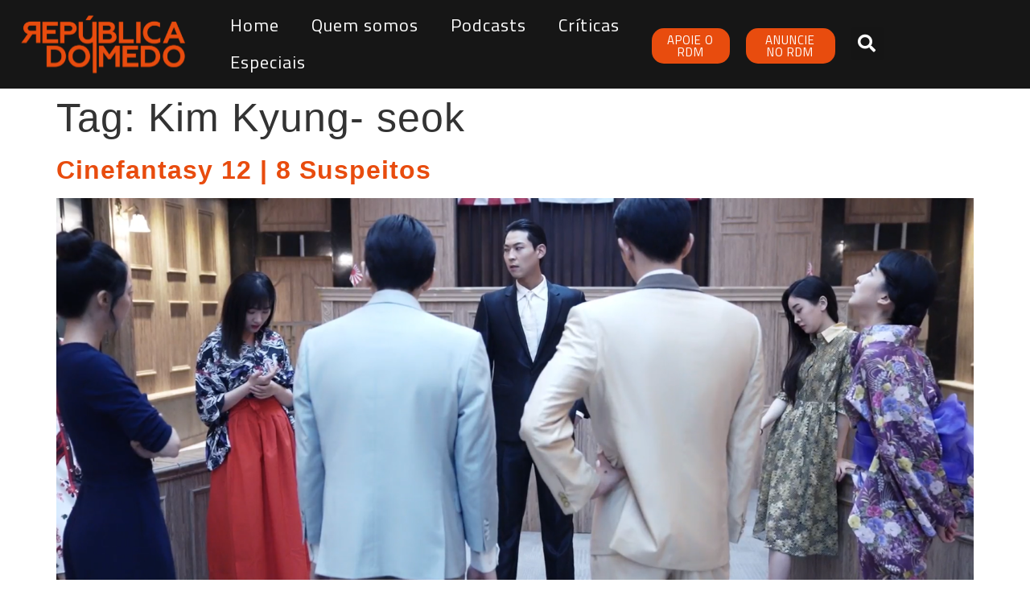

--- FILE ---
content_type: image/svg+xml
request_url: https://republicadomedo.com.br/wp-content/uploads/2023/03/Rodo-Republica-do-Medo-Branca.svg
body_size: 2252
content:
<?xml version="1.0" encoding="UTF-8"?> <svg xmlns="http://www.w3.org/2000/svg" width="403" height="140" viewBox="0 0 403 140" fill="none"><g clip-path="url(#clip0_78_76)"><path d="M375.376 72.0547C367.616 72.0547 361.246 74.6591 356.15 79.8678C351.054 85.0187 348.506 91.3271 348.506 98.9666C348.506 106.433 351.054 112.799 356.15 118.065C361.246 123.274 367.616 125.879 375.376 125.879C383.079 125.879 389.449 123.274 394.545 118.065C399.699 112.799 402.247 106.433 402.247 98.9666C402.247 91.5007 399.699 85.1345 394.545 79.8678C389.449 74.7169 383.021 72.0547 375.376 72.0547ZM386.727 111.12C383.658 114.304 379.893 115.924 375.318 115.924C370.744 115.924 366.921 114.304 363.852 111.12C360.841 107.995 359.335 103.944 359.335 98.9666C359.335 94.0472 360.841 89.996 363.852 86.8129C366.921 83.6297 370.744 82.0092 375.318 82.0092C379.835 82.0092 383.658 83.6297 386.727 86.8129C389.796 89.996 391.302 94.0472 391.302 98.9666C391.36 103.886 389.796 107.937 386.727 111.12Z" fill="white"></path><path d="M90.7457 57.5277H62.5432V44.2164H84.6072V34.8406H62.5432V24.8282H89.935V15.2788H51.8877V67.0771H90.7457V57.5277Z" fill="white"></path><path d="M106.208 46.5897H118.196C123.755 46.5897 128.156 45.1429 131.341 42.2491C134.584 39.4132 136.206 35.5934 136.206 30.9634C136.206 26.3334 134.584 22.5715 131.341 19.7357C128.156 16.8419 123.755 15.395 118.196 15.395H95.5527V67.1354H106.208V46.5897ZM106.208 24.5972H117.443C119.991 24.5972 122.018 25.1759 123.408 26.2755C124.856 27.3752 125.55 28.9957 125.55 31.0213C125.55 33.1048 124.856 34.6674 123.408 35.7671C121.96 36.8667 119.991 37.4455 117.443 37.4455H106.208V24.5972Z" fill="white"></path><path d="M185.487 15.2788H174.832V45.7211C174.832 49.7145 173.79 52.7819 171.705 54.9233C169.62 57.0647 166.782 58.1643 163.25 58.1643C159.775 58.1643 156.938 57.0647 154.853 54.9233C152.768 52.7819 151.726 49.7145 151.726 45.7211V15.2788H141.128V45.316C141.128 52.4925 143.213 58.1064 147.324 62.0998C151.494 66.0932 156.764 68.061 163.25 68.061C168.23 68.061 172.515 66.9035 176.106 64.5884V140H185.545V15.4524H185.487V15.2788Z" fill="white"></path><path d="M177.959 0H165.392L158.327 10.8227H169.851L177.959 0Z" fill="white"></path><path d="M229.5 63.026C232.743 60.3059 234.365 56.7755 234.365 52.377C234.365 48.6151 233.322 45.5477 231.237 43.117C229.095 40.6284 226.662 39.1236 223.825 38.5449C225.678 37.7346 227.242 36.4613 228.458 34.7251C229.674 32.931 230.311 30.7896 230.311 28.301C230.311 24.1918 228.921 21.0087 226.083 18.7515C223.246 16.4944 219.424 15.3369 214.675 15.3369H190.353V67.0773H216.412C221.914 67.0773 226.257 65.6883 229.5 63.026ZM201.008 24.1918H212.996C215.196 24.1918 216.933 24.7127 218.208 25.6966C219.482 26.6804 220.119 28.1273 220.119 29.9215C220.119 31.7156 219.482 33.1046 218.208 34.0885C216.933 35.0723 215.196 35.5932 212.996 35.5932H201.008V24.1918ZM201.008 57.8752V44.3902H214.385C217.049 44.3902 219.134 44.969 220.582 46.1844C222.03 47.3998 222.782 49.0203 222.782 51.2195C222.782 53.3609 222.03 55.0393 220.582 56.1968C219.076 57.3543 217.049 57.933 214.385 57.933H201.008V57.8752Z" fill="white"></path><path d="M276.986 57.5277H250.695V15.2788H240.039V67.0771H276.986V57.5277Z" fill="white"></path><path d="M293.434 15.2788H282.836V67.0192H293.434V15.2788Z" fill="white"></path><path d="M315.439 53.3607C312.081 50.1775 310.401 46.0684 310.401 41.149C310.401 36.2296 312.023 32.1783 315.266 28.9952C318.624 25.8121 322.736 24.1916 327.601 24.1916C332.697 24.1916 337.214 25.5227 341.21 28.185V17.5359C337.098 15.3945 332.581 14.2949 327.543 14.2949C319.435 14.2949 312.718 16.7836 307.39 21.8187C302.12 26.8538 299.456 33.278 299.456 41.2069C299.456 49.02 302.12 55.4442 307.448 60.5951C312.776 65.6302 319.435 68.1188 327.485 68.1188C333.102 68.1188 338.025 66.8456 342.194 64.3569V53.5922C338.372 56.6017 333.681 58.1064 328.006 58.1064C322.968 58.1064 318.74 56.5438 315.439 53.3607Z" fill="white"></path><path d="M364.663 55.097H386.553L391.65 67.0771H402.942L380.762 15.0474H370.628L348.448 67.0771H359.625L364.663 55.097ZM375.608 28.3008L383.137 46.2421H367.964L375.608 28.3008Z" fill="white"></path><path d="M102.097 80.3887C96.8268 75.585 89.9934 73.1543 81.5963 73.1543H62.1963V124.895H81.5963C90.0513 124.895 96.8848 122.522 102.097 117.718C107.367 112.915 110.03 106.664 110.03 99.0245C109.973 91.385 107.367 85.1923 102.097 80.3887ZM94.2209 111.005C90.9779 113.898 86.4608 115.345 80.7277 115.345H72.9098V82.6458H80.7277C86.5187 82.6458 90.9779 84.0927 94.2209 86.9865C97.4639 89.8802 99.0854 93.8736 99.0854 99.0245C99.0274 104.118 97.4059 108.111 94.2209 111.005Z" fill="white"></path><path d="M142.344 72.0547C134.584 72.0547 128.214 74.6591 123.118 79.8678C118.022 85.0187 115.474 91.3271 115.474 98.9666C115.474 106.433 118.022 112.799 123.118 118.065C128.214 123.274 134.584 125.879 142.344 125.879C150.046 125.879 156.416 123.274 161.513 118.065C166.667 112.799 169.215 106.433 169.215 98.9666C169.215 91.5007 166.667 85.1345 161.513 79.8678C156.416 74.7169 150.046 72.0547 142.344 72.0547ZM153.753 111.12C150.683 114.304 146.919 115.924 142.344 115.924C137.769 115.924 133.947 114.304 130.878 111.12C127.867 107.995 126.361 103.944 126.361 98.9666C126.361 94.0472 127.867 89.996 130.878 86.8129C133.947 83.6297 137.769 82.0092 142.344 82.0092C146.861 82.0092 150.683 83.6297 153.753 86.8129C156.822 89.996 158.327 94.0472 158.327 98.9666C158.327 103.886 156.822 107.937 153.753 111.12Z" fill="white"></path><path d="M216.702 94.5679L201.703 73.0962H191.105V124.894H201.761V89.4749L213.922 106.085H219.829L231.759 89.4749V124.894H242.241V73.0962H231.759L216.702 94.5679Z" fill="white"></path><path d="M260.019 102.034H282.083V92.658H260.019V82.6456H287.411V73.0962H249.363V124.894H288.221V115.345H260.019V102.034Z" fill="white"></path><path d="M333.855 80.3887C328.585 75.585 321.751 73.1543 313.354 73.1543H293.954V124.895H313.354C321.809 124.895 328.643 122.522 333.855 117.718C339.124 112.915 341.788 106.664 341.788 99.0245C341.788 91.385 339.124 85.1923 333.855 80.3887ZM325.979 111.005C322.736 113.898 318.219 115.345 312.485 115.345H304.61V82.6458H312.428C318.219 82.6458 322.678 84.0927 325.921 86.9865C329.164 89.8802 330.785 93.8736 330.785 99.0245C330.843 104.118 329.222 108.111 325.979 111.005Z" fill="white"></path><path d="M10.0764 19.0987C6.89136 21.9346 5.26987 25.5807 5.26987 30.095C5.26987 33.5675 6.19644 36.5191 8.10749 39.0656C10.0185 41.6121 12.6245 43.4062 15.9833 44.448L0 66.6142H12.335L27.4496 45.6634H36.4258V66.6142H47.0813V14.8159H23.1063C17.5469 14.8159 13.2036 16.2628 10.0764 19.0987ZM36.4258 24.1338V36.6927H23.6854C21.2532 36.6927 19.4001 36.1719 18.0102 35.0722C16.6783 33.9726 15.9833 32.41 15.9833 30.4422C15.9833 28.4745 16.6783 26.9118 18.0102 25.8122C19.3421 24.7126 21.2532 24.1338 23.6854 24.1338H36.4258Z" fill="white"></path></g><defs><clipPath id="clip0_78_76"><rect width="403" height="140" fill="white"></rect></clipPath></defs></svg> 